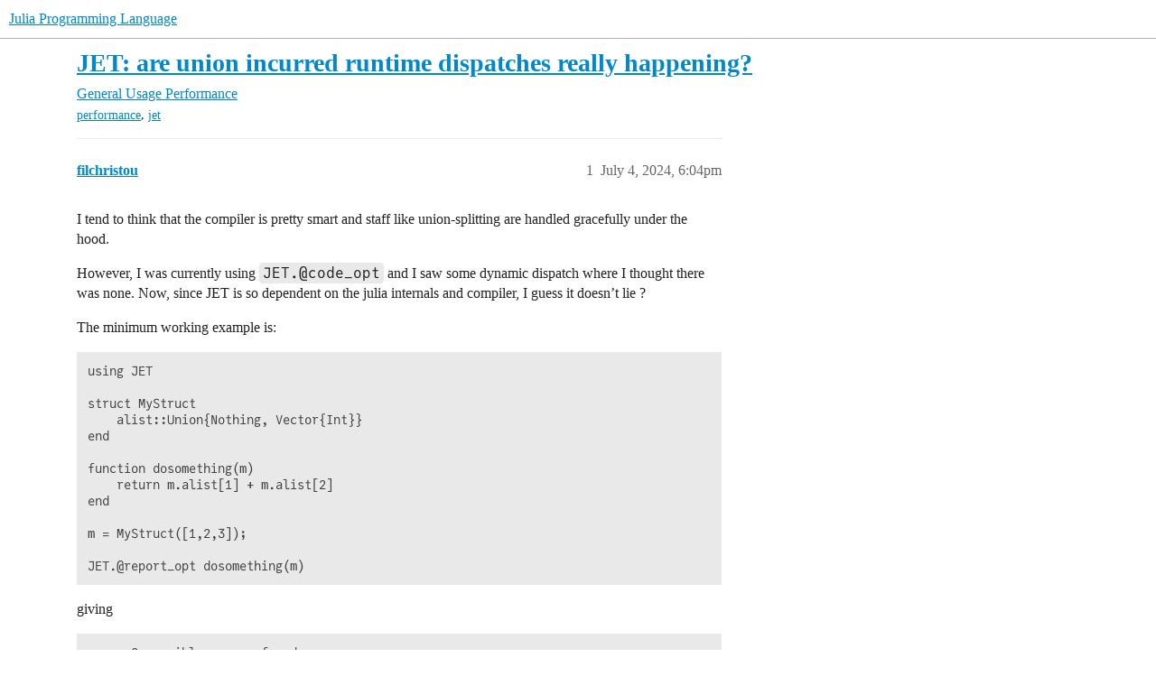

--- FILE ---
content_type: text/html; charset=utf-8
request_url: https://discourse.julialang.org/t/jet-are-union-incurred-runtime-dispatches-really-happening/116635
body_size: 9930
content:
<!DOCTYPE html>
<html lang="en">
  <head>
    <meta charset="utf-8">
    <title>JET: are union incurred runtime dispatches really happening? - Performance - Julia Programming Language</title>
    <meta name="description" content="I tend to think that the compiler is pretty smart and staff like union-splitting are handled gracefully under the hood. 
However, I was currently using JET.@code_opt and I saw some dynamic dispatch where I thought there &amp;hellip;">
    <meta name="generator" content="Discourse 2026.01.0-latest - https://github.com/discourse/discourse version 74b9dab90ff8a1c5a7ecb2a4f3692cb851f3ce23">
<link rel="icon" type="image/png" href="https://global.discourse-cdn.com/julialang/optimized/3X/5/2/52e282d46eadd4022c458057bb740061d8efad72_2_32x32.png">
<link rel="apple-touch-icon" type="image/png" href="https://global.discourse-cdn.com/julialang/optimized/3X/5/2/52e282d46eadd4022c458057bb740061d8efad72_2_180x180.png">
<meta name="theme-color" media="(prefers-color-scheme: light)" content="#fff">
<meta name="theme-color" media="(prefers-color-scheme: dark)" content="#111111">

<meta name="color-scheme" content="light dark">

<meta name="viewport" content="width=device-width, initial-scale=1.0, minimum-scale=1.0, viewport-fit=cover">
<link rel="canonical" href="https://discourse.julialang.org/t/jet-are-union-incurred-runtime-dispatches-really-happening/116635" />

<link rel="search" type="application/opensearchdescription+xml" href="https://discourse.julialang.org/opensearch.xml" title="Julia Programming Language Search">

    
    <link href="https://sea2.discourse-cdn.com/julialang/stylesheets/color_definitions_light-default_-1_53_95919c8b3ba7a37ed80b2055eb63892b955fdd5c.css?__ws=discourse.julialang.org" media="(prefers-color-scheme: light)" rel="stylesheet" class="light-scheme"/><link href="https://sea2.discourse-cdn.com/julialang/stylesheets/color_definitions_dark-scheme_3_53_6a5d8b7d9fa1d6e818dab1e4580b698a096e306c.css?__ws=discourse.julialang.org" media="(prefers-color-scheme: dark)" rel="stylesheet" class="dark-scheme" data-scheme-id="3"/>

<link href="https://sea2.discourse-cdn.com/julialang/stylesheets/common_683c3ff1ab0615b0328cc2b759f3abb1caf5731f.css?__ws=discourse.julialang.org" media="all" rel="stylesheet" data-target="common"  />

  <link href="https://sea2.discourse-cdn.com/julialang/stylesheets/mobile_683c3ff1ab0615b0328cc2b759f3abb1caf5731f.css?__ws=discourse.julialang.org" media="(max-width: 39.99999rem)" rel="stylesheet" data-target="mobile"  />
  <link href="https://sea2.discourse-cdn.com/julialang/stylesheets/desktop_683c3ff1ab0615b0328cc2b759f3abb1caf5731f.css?__ws=discourse.julialang.org" media="(min-width: 40rem)" rel="stylesheet" data-target="desktop"  />



    <link href="https://sea2.discourse-cdn.com/julialang/stylesheets/chat_683c3ff1ab0615b0328cc2b759f3abb1caf5731f.css?__ws=discourse.julialang.org" media="all" rel="stylesheet" data-target="chat"  />
    <link href="https://sea2.discourse-cdn.com/julialang/stylesheets/checklist_683c3ff1ab0615b0328cc2b759f3abb1caf5731f.css?__ws=discourse.julialang.org" media="all" rel="stylesheet" data-target="checklist"  />
    <link href="https://sea2.discourse-cdn.com/julialang/stylesheets/discourse-ai_683c3ff1ab0615b0328cc2b759f3abb1caf5731f.css?__ws=discourse.julialang.org" media="all" rel="stylesheet" data-target="discourse-ai"  />
    <link href="https://sea2.discourse-cdn.com/julialang/stylesheets/discourse-akismet_683c3ff1ab0615b0328cc2b759f3abb1caf5731f.css?__ws=discourse.julialang.org" media="all" rel="stylesheet" data-target="discourse-akismet"  />
    <link href="https://sea2.discourse-cdn.com/julialang/stylesheets/discourse-assign_683c3ff1ab0615b0328cc2b759f3abb1caf5731f.css?__ws=discourse.julialang.org" media="all" rel="stylesheet" data-target="discourse-assign"  />
    <link href="https://sea2.discourse-cdn.com/julialang/stylesheets/discourse-cakeday_683c3ff1ab0615b0328cc2b759f3abb1caf5731f.css?__ws=discourse.julialang.org" media="all" rel="stylesheet" data-target="discourse-cakeday"  />
    <link href="https://sea2.discourse-cdn.com/julialang/stylesheets/discourse-calendar_683c3ff1ab0615b0328cc2b759f3abb1caf5731f.css?__ws=discourse.julialang.org" media="all" rel="stylesheet" data-target="discourse-calendar"  />
    <link href="https://sea2.discourse-cdn.com/julialang/stylesheets/discourse-data-explorer_683c3ff1ab0615b0328cc2b759f3abb1caf5731f.css?__ws=discourse.julialang.org" media="all" rel="stylesheet" data-target="discourse-data-explorer"  />
    <link href="https://sea2.discourse-cdn.com/julialang/stylesheets/discourse-details_683c3ff1ab0615b0328cc2b759f3abb1caf5731f.css?__ws=discourse.julialang.org" media="all" rel="stylesheet" data-target="discourse-details"  />
    <link href="https://sea2.discourse-cdn.com/julialang/stylesheets/discourse-github_683c3ff1ab0615b0328cc2b759f3abb1caf5731f.css?__ws=discourse.julialang.org" media="all" rel="stylesheet" data-target="discourse-github"  />
    <link href="https://sea2.discourse-cdn.com/julialang/stylesheets/discourse-graphviz_683c3ff1ab0615b0328cc2b759f3abb1caf5731f.css?__ws=discourse.julialang.org" media="all" rel="stylesheet" data-target="discourse-graphviz"  />
    <link href="https://sea2.discourse-cdn.com/julialang/stylesheets/discourse-lazy-videos_683c3ff1ab0615b0328cc2b759f3abb1caf5731f.css?__ws=discourse.julialang.org" media="all" rel="stylesheet" data-target="discourse-lazy-videos"  />
    <link href="https://sea2.discourse-cdn.com/julialang/stylesheets/discourse-local-dates_683c3ff1ab0615b0328cc2b759f3abb1caf5731f.css?__ws=discourse.julialang.org" media="all" rel="stylesheet" data-target="discourse-local-dates"  />
    <link href="https://sea2.discourse-cdn.com/julialang/stylesheets/discourse-math_683c3ff1ab0615b0328cc2b759f3abb1caf5731f.css?__ws=discourse.julialang.org" media="all" rel="stylesheet" data-target="discourse-math"  />
    <link href="https://sea2.discourse-cdn.com/julialang/stylesheets/discourse-narrative-bot_683c3ff1ab0615b0328cc2b759f3abb1caf5731f.css?__ws=discourse.julialang.org" media="all" rel="stylesheet" data-target="discourse-narrative-bot"  />
    <link href="https://sea2.discourse-cdn.com/julialang/stylesheets/discourse-policy_683c3ff1ab0615b0328cc2b759f3abb1caf5731f.css?__ws=discourse.julialang.org" media="all" rel="stylesheet" data-target="discourse-policy"  />
    <link href="https://sea2.discourse-cdn.com/julialang/stylesheets/discourse-presence_683c3ff1ab0615b0328cc2b759f3abb1caf5731f.css?__ws=discourse.julialang.org" media="all" rel="stylesheet" data-target="discourse-presence"  />
    <link href="https://sea2.discourse-cdn.com/julialang/stylesheets/discourse-solved_683c3ff1ab0615b0328cc2b759f3abb1caf5731f.css?__ws=discourse.julialang.org" media="all" rel="stylesheet" data-target="discourse-solved"  />
    <link href="https://sea2.discourse-cdn.com/julialang/stylesheets/discourse-templates_683c3ff1ab0615b0328cc2b759f3abb1caf5731f.css?__ws=discourse.julialang.org" media="all" rel="stylesheet" data-target="discourse-templates"  />
    <link href="https://sea2.discourse-cdn.com/julialang/stylesheets/discourse-topic-voting_683c3ff1ab0615b0328cc2b759f3abb1caf5731f.css?__ws=discourse.julialang.org" media="all" rel="stylesheet" data-target="discourse-topic-voting"  />
    <link href="https://sea2.discourse-cdn.com/julialang/stylesheets/discourse-user-notes_683c3ff1ab0615b0328cc2b759f3abb1caf5731f.css?__ws=discourse.julialang.org" media="all" rel="stylesheet" data-target="discourse-user-notes"  />
    <link href="https://sea2.discourse-cdn.com/julialang/stylesheets/footnote_683c3ff1ab0615b0328cc2b759f3abb1caf5731f.css?__ws=discourse.julialang.org" media="all" rel="stylesheet" data-target="footnote"  />
    <link href="https://sea2.discourse-cdn.com/julialang/stylesheets/hosted-site_683c3ff1ab0615b0328cc2b759f3abb1caf5731f.css?__ws=discourse.julialang.org" media="all" rel="stylesheet" data-target="hosted-site"  />
    <link href="https://sea2.discourse-cdn.com/julialang/stylesheets/poll_683c3ff1ab0615b0328cc2b759f3abb1caf5731f.css?__ws=discourse.julialang.org" media="all" rel="stylesheet" data-target="poll"  />
    <link href="https://sea2.discourse-cdn.com/julialang/stylesheets/spoiler-alert_683c3ff1ab0615b0328cc2b759f3abb1caf5731f.css?__ws=discourse.julialang.org" media="all" rel="stylesheet" data-target="spoiler-alert"  />
    <link href="https://sea2.discourse-cdn.com/julialang/stylesheets/chat_mobile_683c3ff1ab0615b0328cc2b759f3abb1caf5731f.css?__ws=discourse.julialang.org" media="(max-width: 39.99999rem)" rel="stylesheet" data-target="chat_mobile"  />
    <link href="https://sea2.discourse-cdn.com/julialang/stylesheets/discourse-ai_mobile_683c3ff1ab0615b0328cc2b759f3abb1caf5731f.css?__ws=discourse.julialang.org" media="(max-width: 39.99999rem)" rel="stylesheet" data-target="discourse-ai_mobile"  />
    <link href="https://sea2.discourse-cdn.com/julialang/stylesheets/discourse-assign_mobile_683c3ff1ab0615b0328cc2b759f3abb1caf5731f.css?__ws=discourse.julialang.org" media="(max-width: 39.99999rem)" rel="stylesheet" data-target="discourse-assign_mobile"  />
    <link href="https://sea2.discourse-cdn.com/julialang/stylesheets/discourse-calendar_mobile_683c3ff1ab0615b0328cc2b759f3abb1caf5731f.css?__ws=discourse.julialang.org" media="(max-width: 39.99999rem)" rel="stylesheet" data-target="discourse-calendar_mobile"  />
    <link href="https://sea2.discourse-cdn.com/julialang/stylesheets/discourse-solved_mobile_683c3ff1ab0615b0328cc2b759f3abb1caf5731f.css?__ws=discourse.julialang.org" media="(max-width: 39.99999rem)" rel="stylesheet" data-target="discourse-solved_mobile"  />
    <link href="https://sea2.discourse-cdn.com/julialang/stylesheets/discourse-topic-voting_mobile_683c3ff1ab0615b0328cc2b759f3abb1caf5731f.css?__ws=discourse.julialang.org" media="(max-width: 39.99999rem)" rel="stylesheet" data-target="discourse-topic-voting_mobile"  />
    <link href="https://sea2.discourse-cdn.com/julialang/stylesheets/chat_desktop_683c3ff1ab0615b0328cc2b759f3abb1caf5731f.css?__ws=discourse.julialang.org" media="(min-width: 40rem)" rel="stylesheet" data-target="chat_desktop"  />
    <link href="https://sea2.discourse-cdn.com/julialang/stylesheets/discourse-ai_desktop_683c3ff1ab0615b0328cc2b759f3abb1caf5731f.css?__ws=discourse.julialang.org" media="(min-width: 40rem)" rel="stylesheet" data-target="discourse-ai_desktop"  />
    <link href="https://sea2.discourse-cdn.com/julialang/stylesheets/discourse-topic-voting_desktop_683c3ff1ab0615b0328cc2b759f3abb1caf5731f.css?__ws=discourse.julialang.org" media="(min-width: 40rem)" rel="stylesheet" data-target="discourse-topic-voting_desktop"  />
    <link href="https://sea2.discourse-cdn.com/julialang/stylesheets/poll_desktop_683c3ff1ab0615b0328cc2b759f3abb1caf5731f.css?__ws=discourse.julialang.org" media="(min-width: 40rem)" rel="stylesheet" data-target="poll_desktop"  />

  <link href="https://sea2.discourse-cdn.com/julialang/stylesheets/common_theme_46_ada64966a30f006065c8509c92787970163d31af.css?__ws=discourse.julialang.org" media="all" rel="stylesheet" data-target="common_theme" data-theme-id="46" data-theme-name="discotoc"/>
<link href="https://sea2.discourse-cdn.com/julialang/stylesheets/common_theme_40_666920b5a579aba40b850754b9690db2c97fb479.css?__ws=discourse.julialang.org" media="all" rel="stylesheet" data-target="common_theme" data-theme-id="40" data-theme-name="easy footer"/>
<link href="https://sea2.discourse-cdn.com/julialang/stylesheets/common_theme_51_1233752a4e3c44ff36e0d4173b753468e93fd135.css?__ws=discourse.julialang.org" media="all" rel="stylesheet" data-target="common_theme" data-theme-id="51" data-theme-name="juliamonofonts"/>
<link href="https://sea2.discourse-cdn.com/julialang/stylesheets/common_theme_44_41ebbaa2ff4730a99894ac25fcd655d519f948ac.css?__ws=discourse.julialang.org" media="all" rel="stylesheet" data-target="common_theme" data-theme-id="44" data-theme-name="wikified posts"/>
<link href="https://sea2.discourse-cdn.com/julialang/stylesheets/common_theme_53_c0892d2dadc6427b190f7f629547ede88bbd9b12.css?__ws=discourse.julialang.org" media="all" rel="stylesheet" data-target="common_theme" data-theme-id="53" data-theme-name="julia default theme"/>
    
    <link href="https://sea2.discourse-cdn.com/julialang/stylesheets/desktop_theme_53_b842cf0778c46aca87435ed9f18e2e4e42ffe97d.css?__ws=discourse.julialang.org" media="(min-width: 40rem)" rel="stylesheet" data-target="desktop_theme" data-theme-id="53" data-theme-name="julia default theme"/>

    
    <meta id="data-ga-universal-analytics" data-tracking-code="UA-28835595-5" data-json="{&quot;cookieDomain&quot;:&quot;auto&quot;}" data-auto-link-domains="">

  <script async src="https://www.googletagmanager.com/gtag/js?id=UA-28835595-5" nonce="BVshprTnsrIYpABeFMuZqubsE"></script>
  <script defer src="https://global.discourse-cdn.com/julialang/assets/google-universal-analytics-v4-ba0fc09a.br.js" data-discourse-entrypoint="google-universal-analytics-v4" nonce="BVshprTnsrIYpABeFMuZqubsE"></script>


        <link rel="alternate nofollow" type="application/rss+xml" title="RSS feed of &#39;JET: are union incurred runtime dispatches really happening?&#39;" href="https://discourse.julialang.org/t/jet-are-union-incurred-runtime-dispatches-really-happening/116635.rss" />
    <meta property="og:site_name" content="Julia Programming Language" />
<meta property="og:type" content="website" />
<meta name="twitter:card" content="summary_large_image" />
<meta name="twitter:image" content="https://global.discourse-cdn.com/julialang/original/3X/4/d/4d76a1d8062ed9397f2f00f22abdd69926b51785.png" />
<meta property="og:image" content="https://global.discourse-cdn.com/julialang/original/3X/4/d/4d76a1d8062ed9397f2f00f22abdd69926b51785.png" />
<meta property="og:url" content="https://discourse.julialang.org/t/jet-are-union-incurred-runtime-dispatches-really-happening/116635" />
<meta name="twitter:url" content="https://discourse.julialang.org/t/jet-are-union-incurred-runtime-dispatches-really-happening/116635" />
<meta property="og:title" content="JET: are union incurred runtime dispatches really happening?" />
<meta name="twitter:title" content="JET: are union incurred runtime dispatches really happening?" />
<meta property="og:description" content="I tend to think that the compiler is pretty smart and staff like union-splitting are handled gracefully under the hood.  However, I was currently using JET.@code_opt and I saw some dynamic dispatch where I thought there was none. Now, since JET is so dependent on the julia internals and compiler, I guess it doesn’t lie ?  The minimum working example is:  using JET  struct MyStruct     alist::Union{Nothing, Vector{Int}} end  function dosomething(m)     return m.alist[1] + m.alist[2] end  m = MySt..." />
<meta name="twitter:description" content="I tend to think that the compiler is pretty smart and staff like union-splitting are handled gracefully under the hood.  However, I was currently using JET.@code_opt and I saw some dynamic dispatch where I thought there was none. Now, since JET is so dependent on the julia internals and compiler, I guess it doesn’t lie ?  The minimum working example is:  using JET  struct MyStruct     alist::Union{Nothing, Vector{Int}} end  function dosomething(m)     return m.alist[1] + m.alist[2] end  m = MySt..." />
<meta property="og:article:section" content="General Usage" />
<meta property="og:article:section:color" content="3AB54A" />
<meta property="og:article:section" content="Performance" />
<meta property="og:article:section:color" content="3AB54A" />
<meta property="og:article:tag" content="performance" />
<meta property="og:article:tag" content="jet" />
<meta name="twitter:label1" value="Reading time" />
<meta name="twitter:data1" value="2 mins 🕑" />
<meta name="twitter:label2" value="Likes" />
<meta name="twitter:data2" value="11 ❤" />
<meta property="article:published_time" content="2024-07-04T18:04:43+00:00" />
<meta property="og:ignore_canonical" content="true" />


    <script type="application/ld+json">{"@context":"http://schema.org","@type":"QAPage","name":"JET: are union incurred runtime dispatches really happening?","mainEntity":{"@type":"Question","name":"JET: are union incurred runtime dispatches really happening?","text":"I tend to think that the compiler is pretty smart and staff like union-splitting are handled gracefully under the hood.\n\nHowever, I was currently using JET.@code_opt and I saw some dynamic dispatch where I thought there was none. Now, since JET is so dependent on the julia internals and compiler, I &hellip;","upvoteCount":3,"answerCount":0,"datePublished":"2024-07-04T18:04:43.414Z","author":{"@type":"Person","name":"filchristou","url":"https://discourse.julialang.org/u/filchristou"}}}</script>
  </head>
  <body class="crawler ">
    
    <header>
  <a href="/">Julia Programming Language</a>
</header>

    <div id="main-outlet" class="wrap" role="main">
        <div id="topic-title">
    <h1>
      <a href="/t/jet-are-union-incurred-runtime-dispatches-really-happening/116635">JET: are union incurred runtime dispatches really happening?</a>
    </h1>

      <div class="topic-category" itemscope itemtype="http://schema.org/BreadcrumbList">
          <span itemprop="itemListElement" itemscope itemtype="http://schema.org/ListItem">
            <a href="/c/usage/6" class="badge-wrapper bullet" itemprop="item">
              <span class='badge-category-bg' style='background-color: #3AB54A'></span>
              <span class='badge-category clear-badge'>
                <span class='category-name' itemprop='name'>General Usage</span>
              </span>
            </a>
            <meta itemprop="position" content="1" />
          </span>
          <span itemprop="itemListElement" itemscope itemtype="http://schema.org/ListItem">
            <a href="/c/usage/perf/37" class="badge-wrapper bullet" itemprop="item">
              <span class='badge-category-bg' style='background-color: #3AB54A'></span>
              <span class='badge-category clear-badge'>
                <span class='category-name' itemprop='name'>Performance</span>
              </span>
            </a>
            <meta itemprop="position" content="2" />
          </span>
      </div>

      <div class="topic-category">
        <div class='discourse-tags list-tags'>
            <a href='https://discourse.julialang.org/tag/performance' class='discourse-tag' rel="tag">performance</a>, 
            <a href='https://discourse.julialang.org/tag/jet' class='discourse-tag' rel="tag">jet</a>
        </div>
      </div>
  </div>

  

    <div itemscope itemtype='http://schema.org/DiscussionForumPosting'>
      <meta itemprop='headline' content='JET: are union incurred runtime dispatches really happening?'>
      <link itemprop='url' href='https://discourse.julialang.org/t/jet-are-union-incurred-runtime-dispatches-really-happening/116635'>
      <meta itemprop='datePublished' content='2024-07-04T18:04:43Z'>
        <meta itemprop='articleSection' content='Performance'>
      <meta itemprop='keywords' content='performance, jet'>
      <div itemprop='publisher' itemscope itemtype="http://schema.org/Organization">
        <meta itemprop='name' content='The Julia Programming Language Project'>
          <div itemprop='logo' itemscope itemtype="http://schema.org/ImageObject">
            <meta itemprop='url' content='https://global.discourse-cdn.com/julialang/original/3X/1/2/12829a7ba92b924d4ce81099cbf99785bee9b405.png'>
          </div>
      </div>


          <div id='post_1'  class='topic-body crawler-post'>
            <div class='crawler-post-meta'>
              <span class="creator" itemprop="author" itemscope itemtype="http://schema.org/Person">
                <a itemprop="url" rel='nofollow' href='https://discourse.julialang.org/u/filchristou'><span itemprop='name'>filchristou</span></a>
                
              </span>

                <link itemprop="mainEntityOfPage" href="https://discourse.julialang.org/t/jet-are-union-incurred-runtime-dispatches-really-happening/116635">


              <span class="crawler-post-infos">
                  <time  datetime='2024-07-04T18:04:43Z' class='post-time'>
                    July 4, 2024,  6:04pm
                  </time>
                  <meta itemprop='dateModified' content='2024-07-04T19:44:40Z'>
              <span itemprop='position'>1</span>
              </span>
            </div>
            <div class='post' itemprop='text'>
              <p>I tend to think that the compiler is pretty smart and staff like union-splitting are handled gracefully under the hood.</p>
<p>However, I was currently using <code>JET.@code_opt</code> and I saw some dynamic dispatch where I thought there was none. Now, since JET is so dependent on the julia internals and compiler, I guess it doesn’t lie ?</p>
<p>The minimum working example is:</p>
<pre data-code-wrap="julia"><code class="lang-julia">using JET

struct MyStruct
    alist::Union{Nothing, Vector{Int}}
end

function dosomething(m)
    return m.alist[1] + m.alist[2]
end

m = MyStruct([1,2,3]);

JET.@report_opt dosomething(m)
</code></pre>
<p>giving</p>
<pre data-code-wrap="julia"><code class="lang-julia">═════ 2 possible errors found ═════
┌ dosomething(m::MyStruct) @ Main /u/home/wima/fchrstou/code/julia/jet/myjet.jl:6
│ runtime dispatch detected: (%1::Union{Nothing, Vector{Int64}})[1]::Int64
└────────────────────
┌ dosomething(m::MyStruct) @ Main /u/home/wima/fchrstou/code/julia/jet/myjet.jl:6
│ runtime dispatch detected: (%10::Union{Nothing, Vector{Int64}})[2]::Int64
└────────────────────
</code></pre>
<p>P.S.<br>
I know that the solution is to define</p>
<pre data-code-wrap="julia"><code class="lang-julia">struct MyStruct2{T&lt;:Union{Nothing, Vector{Int}}}
    alist::T
end
</code></pre>
<p>But I am wondering, on whether I can trust JET that julia indeed uses dynamic dispatch there ?</p>
            </div>

            <div itemprop="interactionStatistic" itemscope itemtype="http://schema.org/InteractionCounter">
              <meta itemprop="interactionType" content="http://schema.org/LikeAction"/>
              <meta itemprop="userInteractionCount" content="3" />
              <span class='post-likes'>3 Likes</span>
            </div>


            
          </div>
          <div id='post_2' itemprop='comment' itemscope itemtype='http://schema.org/Comment' class='topic-body crawler-post'>
            <div class='crawler-post-meta'>
              <span class="creator" itemprop="author" itemscope itemtype="http://schema.org/Person">
                <a itemprop="url" rel='nofollow' href='https://discourse.julialang.org/u/blegat'><span itemprop='name'>blegat</span></a>
                
              </span>



              <span class="crawler-post-infos">
                  <time itemprop='datePublished' datetime='2024-07-04T19:34:02Z' class='post-time'>
                    July 4, 2024,  7:34pm
                  </time>
                  <meta itemprop='dateModified' content='2024-07-04T19:34:02Z'>
              <span itemprop='position'>2</span>
              </span>
            </div>
            <div class='post' itemprop='text'>
              <p>Try posting in <a href="https://discourse.julialang.org/c/usage/perf/37" class="inline-onebox">Performance - Julia Programming Language</a> instead, the field here is mathematical optimization, not optimization of code so you might have more answers there <img src="https://emoji.discourse-cdn.com/twitter/wink.png?v=12" title=":wink:" class="emoji" alt=":wink:" loading="lazy" width="20" height="20"></p>
            </div>

            <div itemprop="interactionStatistic" itemscope itemtype="http://schema.org/InteractionCounter">
              <meta itemprop="interactionType" content="http://schema.org/LikeAction"/>
              <meta itemprop="userInteractionCount" content="1" />
              <span class='post-likes'>1 Like</span>
            </div>


            
          </div>
          <div id='post_3' itemprop='comment' itemscope itemtype='http://schema.org/Comment' class='topic-body crawler-post'>
            <div class='crawler-post-meta'>
              <span class="creator" itemprop="author" itemscope itemtype="http://schema.org/Person">
                <a itemprop="url" rel='nofollow' href='https://discourse.julialang.org/u/nsajko'><span itemprop='name'>nsajko</span></a>
                
              </span>



              <span class="crawler-post-infos">
                  <time itemprop='datePublished' datetime='2024-07-04T20:01:50Z' class='post-time'>
                    July 4, 2024,  8:01pm
                  </time>
                  <meta itemprop='dateModified' content='2024-07-04T20:01:50Z'>
              <span itemprop='position'>3</span>
              </span>
            </div>
            <div class='post' itemprop='text'>
              <aside class="quote no-group" data-username="filchristou" data-post="1" data-topic="116635">
<div class="title">
<div class="quote-controls"></div>
<img loading="lazy" alt="" width="24" height="24" src="https://sea2.discourse-cdn.com/julialang/user_avatar/discourse.julialang.org/filchristou/48/26760_2.png" class="avatar"> filchristou:</div>
<blockquote>
<p>Now, since JET is so dependent on the julia internals and compiler, I guess it doesn’t lie ?</p>
</blockquote>
</aside>
<aside class="quote no-group" data-username="filchristou" data-post="1" data-topic="116635">
<div class="title">
<div class="quote-controls"></div>
<img loading="lazy" alt="" width="24" height="24" src="https://sea2.discourse-cdn.com/julialang/user_avatar/discourse.julialang.org/filchristou/48/26760_2.png" class="avatar"> filchristou:</div>
<blockquote>
<p>But I am wondering, on whether I can trust JET that julia indeed uses dynamic dispatch there ?</p>
</blockquote>
</aside>
<p>JET.jl does have bugs sometimes, but in this case it seems correct (checked with Cthulhu.jl). Not sure why union splitting isn’t helping here.</p>
<p>The weird thing is that even a <code>::Vector{Int}</code> type assertion can’t help here, it seems. I’ll try to put up a Julia bug report later.</p>
            </div>

            <div itemprop="interactionStatistic" itemscope itemtype="http://schema.org/InteractionCounter">
              <meta itemprop="interactionType" content="http://schema.org/LikeAction"/>
              <meta itemprop="userInteractionCount" content="1" />
              <span class='post-likes'>1 Like</span>
            </div>


            
          </div>
          <div id='post_4' itemprop='comment' itemscope itemtype='http://schema.org/Comment' class='topic-body crawler-post'>
            <div class='crawler-post-meta'>
              <span class="creator" itemprop="author" itemscope itemtype="http://schema.org/Person">
                <a itemprop="url" rel='nofollow' href='https://discourse.julialang.org/u/aviatesk'><span itemprop='name'>aviatesk</span></a>
                
              </span>



              <span class="crawler-post-infos">
                  <time itemprop='datePublished' datetime='2024-07-05T07:07:00Z' class='post-time'>
                    July 5, 2024,  7:07am
                  </time>
                  <meta itemprop='dateModified' content='2024-07-05T07:07:00Z'>
              <span itemprop='position'>4</span>
              </span>
            </div>
            <div class='post' itemprop='text'>
              <p>The results of JET’s <code>report_opt</code> accurately reflect the behavior of the Julia compiler in most cases, so generally speaking you can trust them.<br>
Looking at the results of <code>@code_typed</code>, you will see several <code>:call</code>s to <code>Base.getindex(...)</code>:</p>
<pre data-code-wrap="julia"><code class="lang-julia">CodeInfo(
1 ── %1  = Base.getfield(m, :alist)::Union{Nothing, Vector{Int64}}
│    %2  = (isa)(%1, Vector{Int64})::Bool
└───       goto #8 if not %2
2 ── %4  = π (%1, Vector{Int64})
│    %5  = $(Expr(:boundscheck, true))::Bool
└───       goto #6 if not %5
3 ── %7  = Base.sub_int(1, 1)::Int64
│    %8  = Base.bitcast(Base.UInt, %7)::UInt64
│    %9  = Base.getfield(%4, :size)::Tuple{Int64}
│    %10 = $(Expr(:boundscheck, true))::Bool
│    %11 = Base.getfield(%9, 1, %10)::Int64
│    %12 = Base.bitcast(Base.UInt, %11)::UInt64
│    %13 = Base.ult_int(%8, %12)::Bool
└───       goto #5 if not %13
4 ──       goto #6
5 ── %16 = Core.tuple(1)::Tuple{Int64}
│          invoke Base.throw_boundserror(%4::Vector{Int64}, %16::Tuple{Int64})::Union{}
└───       unreachable
6 ┄─ %19 = Base.getfield(%4, :ref)::MemoryRef{Int64}
│    %20 = Base.memoryrefnew(%19, 1, false)::MemoryRef{Int64}
│    %21 = Base.memoryrefget(%20, :not_atomic, false)::Int64
└───       goto #7
7 ──       goto #9
8 ── %24 = Base.getindex(%1, 1)::Int64
└───       goto #9
9 ┄─ %26 = φ (#7 =&gt; %21, #8 =&gt; %24)::Int64
│    %27 = Base.getfield(m, :alist)::Union{Nothing, Vector{Int64}}
│    %28 = (isa)(%27, Vector{Int64})::Bool
└───       goto #16 if not %28
10 ─ %30 = π (%27, Vector{Int64})
│    %31 = $(Expr(:boundscheck, true))::Bool
└───       goto #14 if not %31
11 ─ %33 = Base.sub_int(2, 1)::Int64
│    %34 = Base.bitcast(Base.UInt, %33)::UInt64
│    %35 = Base.getfield(%30, :size)::Tuple{Int64}
│    %36 = $(Expr(:boundscheck, true))::Bool
│    %37 = Base.getfield(%35, 1, %36)::Int64
│    %38 = Base.bitcast(Base.UInt, %37)::UInt64
│    %39 = Base.ult_int(%34, %38)::Bool
└───       goto #13 if not %39
12 ─       goto #14
13 ─ %42 = Core.tuple(2)::Tuple{Int64}
│          invoke Base.throw_boundserror(%30::Vector{Int64}, %42::Tuple{Int64})::Union{}
└───       unreachable
14 ┄ %45 = Base.getfield(%30, :ref)::MemoryRef{Int64}
│    %46 = Base.memoryrefnew(%45, 2, false)::MemoryRef{Int64}
│    %47 = Base.memoryrefget(%46, :not_atomic, false)::Int64
└───       goto #15
15 ─       goto #17
16 ─ %50 = Base.getindex(%27, 2)::Int64
└───       goto #17
17 ┄ %52 = φ (#15 =&gt; %47, #16 =&gt; %50)::Int64
│    %53 = Base.add_int(%26, %52)::Int64
└───       return %53
) =&gt; Int64
</code></pre>
<p>These correspond to the union split branches where <code>m.alist</code> is <code>nothing</code>. In such cases, a <code>MethodError</code> is raised, and since such “must-throw” case is not optimized, it results in dynamic dispatch. However, <a href="https://github.com/JuliaLang/julia/pull/54972" class="inline-onebox" rel="noopener nofollow ugc">Inline statically known method errors. by gbaraldi · Pull Request #54972 · JuliaLang/julia · GitHub</a> might change this behavior.</p>
            </div>

            <div itemprop="interactionStatistic" itemscope itemtype="http://schema.org/InteractionCounter">
              <meta itemprop="interactionType" content="http://schema.org/LikeAction"/>
              <meta itemprop="userInteractionCount" content="3" />
              <span class='post-likes'>3 Likes</span>
            </div>


            
          </div>
          <div id='post_5' itemprop='comment' itemscope itemtype='http://schema.org/Comment' class='topic-body crawler-post'>
            <div class='crawler-post-meta'>
              <span class="creator" itemprop="author" itemscope itemtype="http://schema.org/Person">
                <a itemprop="url" rel='nofollow' href='https://discourse.julialang.org/u/Benny'><span itemprop='name'>Benny</span></a>
                
              </span>



              <span class="crawler-post-infos">
                  <time itemprop='datePublished' datetime='2024-07-05T07:53:24Z' class='post-time'>
                    July 5, 2024,  7:53am
                  </time>
                  <meta itemprop='dateModified' content='2024-07-05T07:53:24Z'>
              <span itemprop='position'>5</span>
              </span>
            </div>
            <div class='post' itemprop='text'>
              <aside class="quote no-group quote-modified" data-username="aviatesk" data-post="4" data-topic="116635">
<div class="title">
<div class="quote-controls"></div>
<img loading="lazy" alt="" width="24" height="24" src="https://sea2.discourse-cdn.com/julialang/user_avatar/discourse.julialang.org/aviatesk/48/7610_2.png" class="avatar"> aviatesk:</div>
<blockquote>
<pre data-code-wrap="julia"><code class="lang-julia">│    %2  = (isa)(%1, Vector{Int64})::Bool
└───       goto #8 if not %2
...
8 ── %24 = Base.getindex(%1, 1)::Int64
└───       goto #9
</code></pre>
</blockquote>
</aside>
<p>What’s going on here, It seems like it says if <code>nothing</code> is there, indexing it is inferred as <code>Int64</code>. Why would it infer that when it would throw an error here?</p>
            </div>

            <div itemprop="interactionStatistic" itemscope itemtype="http://schema.org/InteractionCounter">
              <meta itemprop="interactionType" content="http://schema.org/LikeAction"/>
              <meta itemprop="userInteractionCount" content="0" />
              <span class='post-likes'></span>
            </div>


            
          </div>
          <div id='post_6' itemprop='comment' itemscope itemtype='http://schema.org/Comment' class='topic-body crawler-post'>
            <div class='crawler-post-meta'>
              <span class="creator" itemprop="author" itemscope itemtype="http://schema.org/Person">
                <a itemprop="url" rel='nofollow' href='https://discourse.julialang.org/u/filchristou'><span itemprop='name'>filchristou</span></a>
                
              </span>


                <link itemprop="image" href="https://global.discourse-cdn.com/julialang/original/3X/c/1/c1600a5b476821ac25eda33de6aefcaa95aedd8a.png">

              <span class="crawler-post-infos">
                  <time itemprop='datePublished' datetime='2024-07-05T07:56:30Z' class='post-time'>
                    July 5, 2024,  7:56am
                  </time>
                  <meta itemprop='dateModified' content='2024-07-05T07:56:30Z'>
              <span itemprop='position'>6</span>
              </span>
            </div>
            <div class='post' itemprop='text'>
              <aside class="quote no-group" data-username="nsajko" data-post="3" data-topic="116635">
<div class="title">
<div class="quote-controls"></div>
<img loading="lazy" alt="" width="24" height="24" src="https://sea2.discourse-cdn.com/julialang/user_avatar/discourse.julialang.org/nsajko/48/214425_2.png" class="avatar"> nsajko:</div>
<blockquote>
<p>but in this case it seems correct (checked with <a href="https://juliahub.com/ui/Packages/General/Cthulhu" rel="noopener nofollow ugc">Cthulhu.jl</a>)</p>
</blockquote>
</aside>
<p>Hey <a class="mention" href="/u/nsajko">@nsajko</a> . How exactly did you find out that with Cthulhu ?<br>
I am only getting the following<br>
<div class="lightbox-wrapper"><a class="lightbox" href="https://global.discourse-cdn.com/julialang/original/3X/c/1/c1600a5b476821ac25eda33de6aefcaa95aedd8a.png" data-download-href="/uploads/short-url/rAFUSXsMkf7G1v46gUJYie83fBM.png?dl=1" title="image" rel="noopener nofollow ugc"><img src="https://global.discourse-cdn.com/julialang/optimized/3X/c/1/c1600a5b476821ac25eda33de6aefcaa95aedd8a_2_690x167.png" alt="image" data-base62-sha1="rAFUSXsMkf7G1v46gUJYie83fBM" width="690" height="167" srcset="https://global.discourse-cdn.com/julialang/optimized/3X/c/1/c1600a5b476821ac25eda33de6aefcaa95aedd8a_2_690x167.png, https://global.discourse-cdn.com/julialang/optimized/3X/c/1/c1600a5b476821ac25eda33de6aefcaa95aedd8a_2_1035x250.png 1.5x, https://global.discourse-cdn.com/julialang/original/3X/c/1/c1600a5b476821ac25eda33de6aefcaa95aedd8a.png 2x" data-dominant-color="F6F6F7"><div class="meta"><svg class="fa d-icon d-icon-far-image svg-icon" aria-hidden="true"><use href="#far-image"></use></svg><span class="filename">image</span><span class="informations">1375×333 47.1 KB</span><svg class="fa d-icon d-icon-discourse-expand svg-icon" aria-hidden="true"><use href="#discourse-expand"></use></svg></div></a></div><br>
, from which I  cannot deduct dynamic dispatch is happening</p>
            </div>

            <div itemprop="interactionStatistic" itemscope itemtype="http://schema.org/InteractionCounter">
              <meta itemprop="interactionType" content="http://schema.org/LikeAction"/>
              <meta itemprop="userInteractionCount" content="0" />
              <span class='post-likes'></span>
            </div>


            
          </div>
          <div id='post_7' itemprop='comment' itemscope itemtype='http://schema.org/Comment' class='topic-body crawler-post'>
            <div class='crawler-post-meta'>
              <span class="creator" itemprop="author" itemscope itemtype="http://schema.org/Person">
                <a itemprop="url" rel='nofollow' href='https://discourse.julialang.org/u/filchristou'><span itemprop='name'>filchristou</span></a>
                
              </span>



              <span class="crawler-post-infos">
                  <time itemprop='datePublished' datetime='2024-07-05T08:11:18Z' class='post-time'>
                    July 5, 2024,  8:11am
                  </time>
                  <meta itemprop='dateModified' content='2024-07-05T08:11:18Z'>
              <span itemprop='position'>7</span>
              </span>
            </div>
            <div class='post' itemprop='text'>
              <p>That is pretty huge. So code like the following which I thought was dynamic-dispatch-free is actually not:</p>
<pre data-code-wrap="julia"><code class="lang-julia">
struct MyStruct
    el::Union{Nothing, Int}
end

function dosomething(m)
    # or   if !(m.el isa Nothing)
    # or   if !(m.el === nothing)
    if !isnothing(m.el) 
        return m.el + 1
    end
end

julia&gt; m = MyStruct(1);

julia&gt; JET.@report_opt dosomething(m)
═════ 1 possible error found ═════
┌ dosomething(m::MyStruct) @ Main /u/home/wima/fchrstou/code/julia/jet/myjet.jl:9
│ runtime dispatch detected: (%13::Union{Nothing, Int64} + 1)::Int64
└────────────────────
</code></pre>
<p>my best hopes for <a href="https://github.com/JuliaLang/julia/pull/54972" class="inline-onebox" rel="noopener nofollow ugc">Inline statically known method errors. by gbaraldi · Pull Request #54972 · JuliaLang/julia · GitHub</a> <img src="https://emoji.discourse-cdn.com/twitter/pray.png?v=12" title=":pray:" class="emoji" alt=":pray:" loading="lazy" width="20" height="20"></p>
            </div>

            <div itemprop="interactionStatistic" itemscope itemtype="http://schema.org/InteractionCounter">
              <meta itemprop="interactionType" content="http://schema.org/LikeAction"/>
              <meta itemprop="userInteractionCount" content="0" />
              <span class='post-likes'></span>
            </div>


            
          </div>
          <div id='post_8' itemprop='comment' itemscope itemtype='http://schema.org/Comment' class='topic-body crawler-post'>
            <div class='crawler-post-meta'>
              <span class="creator" itemprop="author" itemscope itemtype="http://schema.org/Person">
                <a itemprop="url" rel='nofollow' href='https://discourse.julialang.org/u/Benny'><span itemprop='name'>Benny</span></a>
                
              </span>



              <span class="crawler-post-infos">
                  <time itemprop='datePublished' datetime='2024-07-05T08:32:31Z' class='post-time'>
                    July 5, 2024,  8:32am
                  </time>
                  <meta itemprop='dateModified' content='2024-07-05T08:45:09Z'>
              <span itemprop='position'>8</span>
              </span>
            </div>
            <div class='post' itemprop='text'>
              <p>If I’m reading aviatesk’s comment correctly, the dynamic dispatch occurs when indexing <code>nothing</code> throws an error, not anywhere in the vector branch. That lines up with non-erroring calls having zero allocations and the overall method being inferrable. Something similar happens with FunctionWrappers.jl; it is often used to eliminate dynamic dispatch, but JET.jl will still report one in a precompile-time initialization branch that usually never runs.</p>
            </div>

            <div itemprop="interactionStatistic" itemscope itemtype="http://schema.org/InteractionCounter">
              <meta itemprop="interactionType" content="http://schema.org/LikeAction"/>
              <meta itemprop="userInteractionCount" content="0" />
              <span class='post-likes'></span>
            </div>


            
          </div>
          <div id='post_9' itemprop='comment' itemscope itemtype='http://schema.org/Comment' class='topic-body crawler-post'>
            <div class='crawler-post-meta'>
              <span class="creator" itemprop="author" itemscope itemtype="http://schema.org/Person">
                <a itemprop="url" rel='nofollow' href='https://discourse.julialang.org/u/Sukera'><span itemprop='name'>Sukera</span></a>
                
              </span>



              <span class="crawler-post-infos">
                  <time itemprop='datePublished' datetime='2024-07-05T08:41:58Z' class='post-time'>
                    July 5, 2024,  8:41am
                  </time>
                  <meta itemprop='dateModified' content='2024-07-05T09:35:22Z'>
              <span itemprop='position'>9</span>
              </span>
            </div>
            <div class='post' itemprop='text'>
              <aside class="quote no-group" data-username="filchristou" data-post="7" data-topic="116635">
<div class="title">
<div class="quote-controls"></div>
<img loading="lazy" alt="" width="24" height="24" src="https://sea2.discourse-cdn.com/julialang/user_avatar/discourse.julialang.org/filchristou/48/26760_2.png" class="avatar"> filchristou:</div>
<blockquote>
<p>That is pretty huge. So code like the following which I thought was dynamic-dispatch-free is actually not:</p>
</blockquote>
</aside>
<p>Julia is (currently, IIRC there were plans to improve this) pretty bad at preserving these kinds of invariants on field access across different calls to <code>getproperty</code>. There won’t be dynamic dispatch if you write it like this:</p>
<pre data-code-wrap="julia"><code class="lang-julia">julia&gt; function dosomething(m)
           el = m.el
           if !isnothing(el) 
               return el + 1
           end
       end
dosomething (generic function with 1 method)

julia&gt; JET.@report_opt dosomething(m)
No errors detected
</code></pre>
<p>This is because keeping that <code>!isnothing</code> information around is correctly tracked for the same variable there. The erroring path being the culprit is IMO a red herring.</p>
            </div>

            <div itemprop="interactionStatistic" itemscope itemtype="http://schema.org/InteractionCounter">
              <meta itemprop="interactionType" content="http://schema.org/LikeAction"/>
              <meta itemprop="userInteractionCount" content="3" />
              <span class='post-likes'>3 Likes</span>
            </div>


            
          </div>
          <div id='post_10' itemprop='comment' itemscope itemtype='http://schema.org/Comment' class='topic-body crawler-post'>
            <div class='crawler-post-meta'>
              <span class="creator" itemprop="author" itemscope itemtype="http://schema.org/Person">
                <a itemprop="url" rel='nofollow' href='https://discourse.julialang.org/u/nsajko'><span itemprop='name'>nsajko</span></a>
                
              </span>



              <span class="crawler-post-infos">
                  <time itemprop='datePublished' datetime='2024-07-05T10:23:32Z' class='post-time'>
                    July 5, 2024, 10:23am
                  </time>
                  <meta itemprop='dateModified' content='2024-07-05T10:35:39Z'>
              <span itemprop='position'>10</span>
              </span>
            </div>
            <div class='post' itemprop='text'>
              <aside class="quote no-group" data-username="filchristou" data-post="6" data-topic="116635">
<div class="title">
<div class="quote-controls"></div>
<img loading="lazy" alt="" width="24" height="24" src="https://sea2.discourse-cdn.com/julialang/user_avatar/discourse.julialang.org/filchristou/48/26760_2.png" class="avatar"> filchristou:</div>
<blockquote>
<p>How exactly did you find out that with Cthulhu ?</p>
</blockquote>
</aside>
<p>Press <code>T</code>, for <code>[T]yped code</code>. EDIT: I’m not sure any more, though, does an entry marked as <code>runtime</code> mean run time dispatch, or does it mean something else…</p>
            </div>

            <div itemprop="interactionStatistic" itemscope itemtype="http://schema.org/InteractionCounter">
              <meta itemprop="interactionType" content="http://schema.org/LikeAction"/>
              <meta itemprop="userInteractionCount" content="0" />
              <span class='post-likes'></span>
            </div>


            
          </div>
          <div id='post_11' itemprop='comment' itemscope itemtype='http://schema.org/Comment' class='topic-body crawler-post'>
            <div class='crawler-post-meta'>
              <span class="creator" itemprop="author" itemscope itemtype="http://schema.org/Person">
                <a itemprop="url" rel='nofollow' href='https://discourse.julialang.org/u/nsajko'><span itemprop='name'>nsajko</span></a>
                
              </span>



              <span class="crawler-post-infos">
                  <time itemprop='datePublished' datetime='2024-07-05T11:01:46Z' class='post-time'>
                    July 5, 2024, 11:01am
                  </time>
                  <meta itemprop='dateModified' content='2024-07-05T16:41:34Z'>
              <span itemprop='position'>11</span>
              </span>
            </div>
            <div class='post' itemprop='text'>
              <aside class="quote no-group" data-username="nsajko" data-post="3" data-topic="116635">
<div class="title">
<div class="quote-controls"></div>
<img loading="lazy" alt="" width="24" height="24" src="https://sea2.discourse-cdn.com/julialang/user_avatar/discourse.julialang.org/nsajko/48/214425_2.png" class="avatar"> nsajko:</div>
<blockquote>
<p>The weird thing is that even a <code>::Vector{Int}</code> type assertion can’t help here, it seems. I’ll try to put up a Julia bug report later.</p>
</blockquote>
</aside>
<p>Fresh REPL:</p>
<pre data-code-wrap="julia-repl"><code class="lang-julia-repl">julia&gt; using JET

julia&gt; struct MyStruct
           alist::Union{Nothing,Vector{Int}}
       end

julia&gt; function f(m)
           a = m.alist
           a::Vector{Int}
           a[1]
       end
f (generic function with 1 method)

julia&gt; report_opt(f, Tuple{MyStruct})
═════ 1 possible error found ═════
┌ f(m::MyStruct) @ Main ./REPL[3]:4
│ runtime dispatch detected: (%1::Union{Nothing, Vector{Int64}})[1]::Int64
└────────────────────


julia&gt; function g(m)
           a = m.alist
           (a::Vector{Int})[1]
       end
g (generic function with 1 method)

julia&gt; report_opt(g, Tuple{MyStruct})
No errors detected
</code></pre>
<p>So the type assertion prevents run time dispatch in one simple case, but not in the other? This was with Julia v1.11, because JET.jl doesn’t work for nightly Julia.</p>
<p><a class="mention" href="/u/aviatesk">@aviatesk</a> how can I check if this issue persists on nightly Julia.</p>
<p>EDIT: issue here:</p>
<aside class="onebox githubissue" data-onebox-src="https://github.com/JuliaLang/julia/issues/55043">
  <header class="source">

      <a href="https://github.com/JuliaLang/julia/issues/55043" target="_blank" rel="noopener">github.com/JuliaLang/julia</a>
  </header>

  <article class="onebox-body">
    <div class="github-row">
  <div class="github-icon-container" title="Issue" data-github-private-repo="false">
	  <svg width="60" height="60" class="github-icon" viewBox="0 0 14 16" aria-hidden="true"><path fill-rule="evenodd" d="M7 2.3c3.14 0 5.7 2.56 5.7 5.7s-2.56 5.7-5.7 5.7A5.71 5.71 0 0 1 1.3 8c0-3.14 2.56-5.7 5.7-5.7zM7 1C3.14 1 0 4.14 0 8s3.14 7 7 7 7-3.14 7-7-3.14-7-7-7zm1 3H6v5h2V4zm0 6H6v2h2v-2z"></path></svg>
  </div>

  <div class="github-info-container">
    <h4>
      <a href="https://github.com/JuliaLang/julia/issues/55043" target="_blank" rel="noopener">type assertion doesn't help type inference within method body, causing run time dispatch</a>
    </h4>

    <div class="github-info">
      <div class="date">
        opened <span class="discourse-local-date" data-format="ll" data-date="2024-07-05" data-time="16:40:58" data-timezone="UTC">04:40PM - 05 Jul 24 UTC</span>
      </div>

        <div class="date">
          closed <span class="discourse-local-date" data-format="ll" data-date="2024-07-05" data-time="17:02:05" data-timezone="UTC">05:02PM - 05 Jul 24 UTC</span>
        </div>

      <div class="user">
        <a href="https://github.com/nsajko" target="_blank" rel="noopener">
          <img alt="" src="https://global.discourse-cdn.com/julialang/original/3X/e/a/eafdb6ff92ad2358e7cfc614d3746ae8e7e73004.png" class="onebox-avatar-inline" width="20" height="20" data-dominant-color="E4BECB">
          nsajko
        </a>
      </div>
    </div>

    <div class="labels">
        <span style="display:inline-block;margin-top:2px;background-color: #B8B8B8;padding: 2px;border-radius: 4px;color: #fff;margin-left: 3px;">
          types and dispatch
        </span>
        <span style="display:inline-block;margin-top:2px;background-color: #B8B8B8;padding: 2px;border-radius: 4px;color: #fff;margin-left: 3px;">
          compiler:inference
        </span>
        <span style="display:inline-block;margin-top:2px;background-color: #B8B8B8;padding: 2px;border-radius: 4px;color: #fff;margin-left: 3px;">
          duplicate
        </span>
    </div>
  </div>
</div>

  <div class="github-row">
    <p class="github-body-container">Reproducer:

```julia
using JET

struct MyStruct
    alist::Union{Nothing,<span class="show-more-container"><a href="" rel="noopener" class="show-more">…</a></span><span class="excerpt hidden">Vector{Int}}
end

function f(m)
    a = m.alist
    a::Vector{Int}
    a[1]   
end


report_opt(f, Tuple{MyStruct})  # run time dispatch
```

This is with Julia v1.11, as JET doesn't work on nightly Julia:

```julia-repl
julia&gt; versioninfo()
Julia Version 1.11.0-beta2
Commit edb3c92d6a6 (2024-05-29 09:37 UTC)
Build Info:
  Official https://julialang.org/ release
Platform Info:
  OS: Linux (x86_64-linux-gnu)
  CPU: 8 × AMD Ryzen 3 5300U with Radeon Graphics
  WORD_SIZE: 64
  LLVM: libLLVM-16.0.6 (ORCJIT, znver2)
Threads: 1 default, 0 interactive, 1 GC (on 8 virtual cores)
```

If this:

```julia
    a::Vector{Int}
    a[1]
```

... is changed to:

```julia
    (a::Vector{Int})[1]
```

... then there's no run time dispatch!</span></p>
  </div>

  </article>

  <div class="onebox-metadata">
    
    
  </div>

  <div style="clear: both"></div>
</aside>

            </div>

            <div itemprop="interactionStatistic" itemscope itemtype="http://schema.org/InteractionCounter">
              <meta itemprop="interactionType" content="http://schema.org/LikeAction"/>
              <meta itemprop="userInteractionCount" content="0" />
              <span class='post-likes'></span>
            </div>


            
          </div>
    </div>


    <div id="related-topics" class="more-topics__list " role="complementary" aria-labelledby="related-topics-title">
  <h3 id="related-topics-title" class="more-topics__list-title">
    Related topics
  </h3>
  <div class="topic-list-container" itemscope itemtype='http://schema.org/ItemList'>
    <meta itemprop='itemListOrder' content='http://schema.org/ItemListOrderDescending'>
    <table class='topic-list'>
      <thead>
        <tr>
          <th>Topic</th>
          <th></th>
          <th class="replies">Replies</th>
          <th class="views">Views</th>
          <th>Activity</th>
        </tr>
      </thead>
      <tbody>
          <tr class="topic-list-item" id="topic-list-item-112603">
            <td class="main-link" itemprop='itemListElement' itemscope itemtype='http://schema.org/ListItem'>
              <meta itemprop='position' content='1'>
              <span class="link-top-line">
                <a itemprop='url' href='https://discourse.julialang.org/t/why-does-jet-seemingly-not-flag-dynamic-dispatch-in-this-string-interpolation/112603' class='title raw-link raw-topic-link'>Why does JET seemingly not flag dynamic dispatch in this string interpolation?</a>
              </span>
              <div class="link-bottom-line">
                  <a href='/c/usage/perf/37' class='badge-wrapper bullet'>
                    <span class='badge-category-bg' style='background-color: #3AB54A'></span>
                    <span class='badge-category clear-badge'>
                      <span class='category-name'>Performance</span>
                    </span>
                  </a>
                  <div class="discourse-tags">
                      <a href='https://discourse.julialang.org/tag/type-stability' class='discourse-tag'>type-stability</a>
                      ,&nbsp;
                      <a href='https://discourse.julialang.org/tag/jet' class='discourse-tag'>jet</a>
                      
                  </div>
              </div>
            </td>
            <td class="replies">
              <span class='posts' title='posts'>4</span>
            </td>
            <td class="views">
              <span class='views' title='views'>238</span>
            </td>
            <td>
              April 23, 2024
            </td>
          </tr>
          <tr class="topic-list-item" id="topic-list-item-61772">
            <td class="main-link" itemprop='itemListElement' itemscope itemtype='http://schema.org/ListItem'>
              <meta itemprop='position' content='2'>
              <span class="link-top-line">
                <a itemprop='url' href='https://discourse.julialang.org/t/union-splitting-vs-c/61772' class='title raw-link raw-topic-link'>Union splitting vs C++</a>
              </span>
              <div class="link-bottom-line">
                  <a href='/c/usage/perf/37' class='badge-wrapper bullet'>
                    <span class='badge-category-bg' style='background-color: #3AB54A'></span>
                    <span class='badge-category clear-badge'>
                      <span class='category-name'>Performance</span>
                    </span>
                  </a>
                  <div class="discourse-tags">
                  </div>
              </div>
            </td>
            <td class="replies">
              <span class='posts' title='posts'>22</span>
            </td>
            <td class="views">
              <span class='views' title='views'>4356</span>
            </td>
            <td>
              July 9, 2021
            </td>
          </tr>
          <tr class="topic-list-item" id="topic-list-item-111221">
            <td class="main-link" itemprop='itemListElement' itemscope itemtype='http://schema.org/ListItem'>
              <meta itemprop='position' content='3'>
              <span class="link-top-line">
                <a itemprop='url' href='https://discourse.julialang.org/t/slow-code-with-union-and-box/111221' class='title raw-link raw-topic-link'>Slow code with Union and Box</a>
              </span>
              <div class="link-bottom-line">
                  <a href='/c/usage/6' class='badge-wrapper bullet'>
                    <span class='badge-category-bg' style='background-color: #3AB54A'></span>
                    <span class='badge-category clear-badge'>
                      <span class='category-name'>General Usage</span>
                    </span>
                  </a>
                  <div class="discourse-tags">
                  </div>
              </div>
            </td>
            <td class="replies">
              <span class='posts' title='posts'>17</span>
            </td>
            <td class="views">
              <span class='views' title='views'>367</span>
            </td>
            <td>
              March 6, 2024
            </td>
          </tr>
          <tr class="topic-list-item" id="topic-list-item-63229">
            <td class="main-link" itemprop='itemListElement' itemscope itemtype='http://schema.org/ListItem'>
              <meta itemprop='position' content='4'>
              <span class="link-top-line">
                <a itemprop='url' href='https://discourse.julialang.org/t/ann-jettest-jl-advanced-testing-toolset-for-julia/63229' class='title raw-link raw-topic-link'>[ANN] JETTest.jl: advanced testing toolset for Julia</a>
              </span>
              <div class="link-bottom-line">
                  <a href='/c/package-announcements/60' class='badge-wrapper bullet'>
                    <span class='badge-category-bg' style='background-color: #FDDA0D'></span>
                    <span class='badge-category clear-badge'>
                      <span class='category-name'>Package Announcements</span>
                    </span>
                  </a>
                  <div class="discourse-tags">
                      <a href='https://discourse.julialang.org/tag/performance' class='discourse-tag'>performance</a>
                      ,&nbsp;
                      <a href='https://discourse.julialang.org/tag/type-stability' class='discourse-tag'>type-stability</a>
                      
                  </div>
              </div>
            </td>
            <td class="replies">
              <span class='posts' title='posts'>6</span>
            </td>
            <td class="views">
              <span class='views' title='views'>2005</span>
            </td>
            <td>
              June 20, 2021
            </td>
          </tr>
          <tr class="topic-list-item" id="topic-list-item-47346">
            <td class="main-link" itemprop='itemListElement' itemscope itemtype='http://schema.org/ListItem'>
              <meta itemprop='position' content='5'>
              <span class="link-top-line">
                <a itemprop='url' href='https://discourse.julialang.org/t/ann-manualdispatch-jl/47346' class='title raw-link raw-topic-link'>[ANN] ManualDispatch.jl</a>
              </span>
              <div class="link-bottom-line">
                  <a href='/c/package-announcements/60' class='badge-wrapper bullet'>
                    <span class='badge-category-bg' style='background-color: #FDDA0D'></span>
                    <span class='badge-category clear-badge'>
                      <span class='category-name'>Package Announcements</span>
                    </span>
                  </a>
                  <div class="discourse-tags">
                      <a href='https://discourse.julialang.org/tag/dispatch' class='discourse-tag'>dispatch</a>
                      
                  </div>
              </div>
            </td>
            <td class="replies">
              <span class='posts' title='posts'>15</span>
            </td>
            <td class="views">
              <span class='views' title='views'>2868</span>
            </td>
            <td>
              February 7, 2022
            </td>
          </tr>
      </tbody>
    </table>
  </div>
</div>





    </div>
    <footer class="container wrap">
  <nav class='crawler-nav'>
    <ul>
      <li itemscope itemtype='http://schema.org/SiteNavigationElement'>
        <span itemprop='name'>
          <a href='/' itemprop="url">Home </a>
        </span>
      </li>
      <li itemscope itemtype='http://schema.org/SiteNavigationElement'>
        <span itemprop='name'>
          <a href='/categories' itemprop="url">Categories </a>
        </span>
      </li>
      <li itemscope itemtype='http://schema.org/SiteNavigationElement'>
        <span itemprop='name'>
          <a href='/guidelines' itemprop="url">Guidelines </a>
        </span>
      </li>
        <li itemscope itemtype='http://schema.org/SiteNavigationElement'>
          <span itemprop='name'>
            <a href='/tos' itemprop="url">Terms of Service </a>
          </span>
        </li>
        <li itemscope itemtype='http://schema.org/SiteNavigationElement'>
          <span itemprop='name'>
            <a href='/privacy' itemprop="url">Privacy Policy </a>
          </span>
        </li>
    </ul>
  </nav>
  <p class='powered-by-link'>Powered by <a href="https://www.discourse.org">Discourse</a>, best viewed with JavaScript enabled</p>
</footer>

    
    
  </body>
  
</html>


--- FILE ---
content_type: text/css
request_url: https://sea2.discourse-cdn.com/julialang/stylesheets/discourse-solved_683c3ff1ab0615b0328cc2b759f3abb1caf5731f.css?__ws=discourse.julialang.org
body_size: 410
content:
.select-kit.solved-status-filter{min-width:auto;margin-right:.5em}.select-kit.solved-status-filter .select-kit-header{color:var(--primary-high)}.fa.accepted{color:var(--success)}.post-controls .extra-buttons .accepted-text{white-space:nowrap}.post-controls .extra-buttons .accepted-text .d-icon,.post-controls .extra-buttons .accepted-text .accepted-label{color:var(--success)}.post-controls .extra-buttons .accepted .d-icon,.post-controls .extra-buttons .accepted .d-button-label{color:var(--success)}.post-controls span.accepted-text{display:inline-flex;align-items:center;gap:.25em;padding:0 .5rem;font-size:var(--font-up-1);height:100%}.mobile-view .solved-panel{margin-bottom:15px}.solved-panel{margin-top:20px;margin-bottom:0;font-size:13px}.solved-panel .by{display:none}aside.quote.accepted-answer>.title{display:flex;justify-content:space-between;align-items:flex-start}aside.quote.accepted-answer.accepted-answer--has-excerpt>.title{cursor:pointer}aside.quote.accepted-answer:not(.accepted-answer--has-excerpt)>.title{padding:.8em}aside.quote.accepted-answer:not(.accepted-answer--has-excerpt)>blockquote{display:none}aside.quote.accepted-answer .accepted-answer--solver-accepter{display:flex;flex-wrap:wrap;flex:1;min-width:0;gap:.25em}aside.quote.accepted-answer .accepted-answer--solver{margin-right:auto}aside.quote.accepted-answer .accepted-answer--accepter{font-size:var(--font-down-1);width:100%;flex-basis:auto;margin-top:auto;margin-bottom:auto;margin-right:.25em}@media(min-width: 480px){aside.quote.accepted-answer .accepted-answer--accepter{width:auto}}.user-card-metadata-outlet.accepted-answers{display:inline-block}.post-action-menu__solved-accepted-tooltip-content .fk-d-tooltip__inner-content{display:block}.topic-statuses .topic-status.solved .d-icon{color:var(--success)}aside.quote.accepted-answer[data-expanded=false]>blockquote{position:relative;max-height:20em;overflow:hidden}aside.quote.accepted-answer[data-expanded=false]>blockquote::after{content:"";position:absolute;bottom:0;left:0;right:0;height:3em;background:linear-gradient(transparent, var(--secondary));pointer-events:none}
/*# sourceMappingURL=discourse-solved_683c3ff1ab0615b0328cc2b759f3abb1caf5731f.css.map?__ws=discourse.julialang.org */


--- FILE ---
content_type: text/css
request_url: https://sea2.discourse-cdn.com/julialang/stylesheets/discourse-calendar_mobile_683c3ff1ab0615b0328cc2b759f3abb1caf5731f.css?__ws=discourse.julialang.org
body_size: 68
content:
.link-top-line .event-date-container{display:block;margin-top:.25em}.link-top-line .event-date-container .event-date{margin:0}.header-title .event-date{display:none}.discourse-calendar-wrap{border:0}.discourse-calendar-wrap .calendar{padding:0}.discourse-calendar-wrap .calendar .fc-list-item-add-to-calendar{display:block}.discourse-calendar-wrap .calendar.fc-unthemed .fc-header-toolbar{padding:.5em 0}.discourse-post-event-loader{width:100%}.discourse-post-event .discourse-post-event-widget{border-width:1px}.discourse-post-event .event-dates .date{max-width:75vw}.discourse-post-event .event-actions .event-status{width:100%;display:flex;justify-content:space-between}.discourse-post-event .event-actions .event-status button{padding:0 .6em;height:2.5em}.discourse-post-event .event-invitees-status{font-size:var(--font-down-1)}.discourse-post-event .creators .created-by{display:none}
/*# sourceMappingURL=discourse-calendar_mobile_683c3ff1ab0615b0328cc2b759f3abb1caf5731f.css.map?__ws=discourse.julialang.org */
